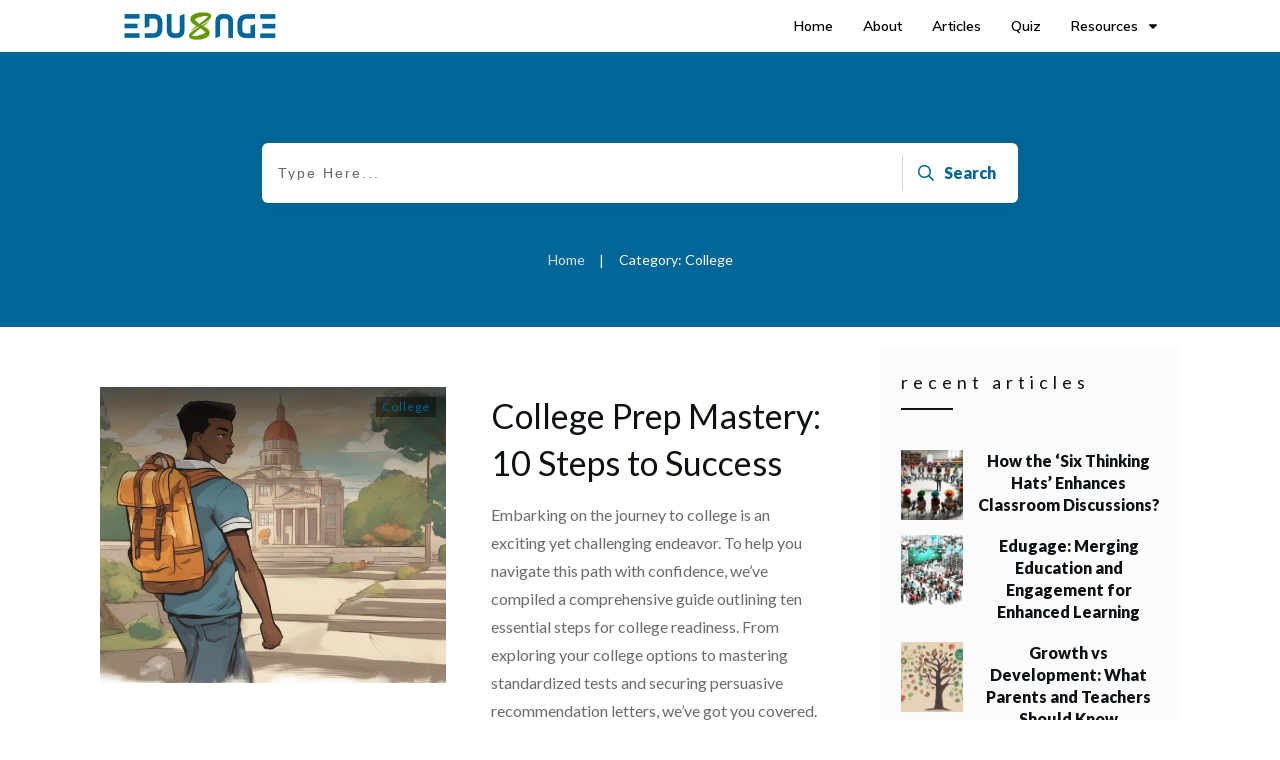

--- FILE ---
content_type: text/html; charset=utf-8
request_url: https://www.google.com/recaptcha/api2/aframe
body_size: 266
content:
<!DOCTYPE HTML><html><head><meta http-equiv="content-type" content="text/html; charset=UTF-8"></head><body><script nonce="Jyp0991I4PwG4l38hRPT0Q">/** Anti-fraud and anti-abuse applications only. See google.com/recaptcha */ try{var clients={'sodar':'https://pagead2.googlesyndication.com/pagead/sodar?'};window.addEventListener("message",function(a){try{if(a.source===window.parent){var b=JSON.parse(a.data);var c=clients[b['id']];if(c){var d=document.createElement('img');d.src=c+b['params']+'&rc='+(localStorage.getItem("rc::a")?sessionStorage.getItem("rc::b"):"");window.document.body.appendChild(d);sessionStorage.setItem("rc::e",parseInt(sessionStorage.getItem("rc::e")||0)+1);localStorage.setItem("rc::h",'1762261760406');}}}catch(b){}});window.parent.postMessage("_grecaptcha_ready", "*");}catch(b){}</script></body></html>

--- FILE ---
content_type: application/javascript
request_url: https://edugage.com/wp-content/plugins/wp-poll/assets/front/js/scripts.js?ver=3.3.72
body_size: 3301
content:
/**
 * Front Script
 */

(function ($, window, document, pluginObject) {
    "use strict";

    $(document).on('ready elementor/popup/show', function () {

        let optionSingle = $('.liquidpoll-option-single');

        optionSingle.on('click', function () {
            optionSingle.removeClass('active');
            $(this).addClass('active');
        });

        $('.theme-6, .theme-7').on('click', function () {
            $(this).find('.liquidpoll-option-single input[name="submit_poll_option"]').not(':checked').prop("checked", true);
        });
    });


    $(document).on('click', '.liquidpoll-get-poll-results', function () {

        let resultButton = $(this),
            pollID = resultButton.data('poll-id'),
            marginLeft = 60;

        if (typeof pollID === 'undefined') {
            return;
        }

        let singlePoll = $('#poll-' + pollID);

        singlePoll.find('.liquidpoll-responses').slideUp();

        $.ajax({
            type: 'POST',
            context: this,
            url: pluginObject.ajaxurl,
            data: {
                'action': 'liquidpoll_get_poll_results',
                'poll_id': pollID,
            },
            success: function (response) {

                if (!response.success) {
                    singlePoll.find('.liquidpoll-responses').addClass('liquidpoll-error').find('span.message').html(response.data).parent().slideDown();
                    return;
                }

                singlePoll.addClass('rendered-results').find('.liquidpoll-options .liquidpoll-option-single').each(function () {

                    let optionID = $(this).data('option-id'),
                        percentageValue = response.data.percentages[optionID],
                        singleVoteCount = response.data.singles[optionID], optionResultsText = '';

                    if (typeof percentageValue === 'undefined') {
                        percentageValue = 0;
                    }

                    if (typeof singleVoteCount === 'undefined' || singleVoteCount.length === 0) {
                        singleVoteCount = 0;
                    }

                    optionResultsText = singleVoteCount + ' ' + pluginObject.voteText;
                    if (singlePoll.hasClass('results-type-percentage')) {
                        optionResultsText = percentageValue + '%';
                    }

                    if ($.inArray(optionID, response.data.percentages)) {

                        let pollSingle = $(this).parent().parent().parent();

                        if (
                            pollSingle.hasClass('theme-11') ||
                            pollSingle.hasClass('theme-12')
                        ) {
                            $(this).addClass('has-result').find('.liquidpoll-option-result-bar-inner').css('width', percentageValue + '%');
                        } else {
                            $(this).addClass('has-result').find('.liquidpoll-option-result-bar').css('width', percentageValue + '%');
                        }

                        // $(this).append('<span class="percentage-bar" style="width: ' + percentageValue + '% ;"></span>');
                        $(this).find('.percentage-bar').css('width', percentageValue + '%');

                        if (
                            pollSingle.hasClass('theme-4') ||
                            pollSingle.hasClass('theme-6') ||
                            pollSingle.hasClass('theme-7')
                        ) {
                            let progressBar = $(this).addClass('has-result').find('.liquidpoll-votes-count'),
                                radius = progressBar.find('circle.complete').attr('r'),
                                circumference = 2 * Math.PI * radius,
                                strokeDashOffset = circumference - ((percentageValue * circumference) / 100);

                            progressBar.find('.percentage').html(percentageValue + '%');
                            progressBar.find('circle.complete').removeAttr('style');
                            progressBar.find('circle.complete').animate({'stroke-dashoffset': strokeDashOffset}, 1250);
                        } else {
                            $(this).addClass('has-result').find('.liquidpoll-votes-count').html(optionResultsText);
                        }

                        if (percentageValue === 0) {
                            marginLeft = 0;
                        }

                        if (
                            pollSingle.hasClass('theme-11') ||
                            pollSingle.hasClass('theme-12')
                        ) {
                            $(this).find('.liquidpoll-option-result').html(optionResultsText);
                            $(this).find('.liquidpoll-votes-count').html(singleVoteCount + ' ' + pluginObject.voteText);
                        } else {
                            $(this).find('.liquidpoll-option-result').html(optionResultsText).css('left', 'calc(' + percentageValue + '% - ' + marginLeft + 'px)');
                        }
                    }
                });

                if (singlePoll.hasClass('theme-12') && singlePoll.hasClass('auto-populate')) {
                    return false;
                } else {
                    resultButton.parent().fadeOut('slow', 'linear');
                }
            }
        });
    });


    $(document).on('submit', '.liquidpoll-form', function () {

        let optinForm = $(this),
            optinFormData = optinForm.serialize(),
            singlePoll = optinForm.parent();

        if (singlePoll.hasClass('poll-type-poll') || singlePoll.hasClass('poll-type-nps') || singlePoll.hasClass('poll-type-reaction')) {
            $.ajax({
                type: 'POST',
                context: this,
                url: pluginObject.ajaxurl,
                data: {
                    'action': 'liquidpoll_submit_optin_form',
                    'form_data': optinFormData,
                },
                success: function (response) {
                    if (response.success) {
                        $('.liquidpoll-get-poll-results').trigger('click');

                        singlePoll.find('.liquidpoll-form').fadeOut(100);
                        setTimeout(function () {
                            singlePoll.find('.poll-content').fadeIn(100);
                            singlePoll.find('.nps-form').fadeIn(100);
                            singlePoll.find('.reaction-container').fadeIn(100);
                        }, 150);
                    }
                }
            });
        }

        return false;
    });


    $(document).on('click', '.liquidpoll-submit-poll', function () {

        let pollID = $(this).data('poll-id');

        if (typeof pollID === 'undefined') {
            return;
        }

        let singlePoll = $('#poll-' + pollID), checkedData = [];

        singlePoll.find('.liquidpoll-options .liquidpoll-option-single').each(function () {
            if ($(this).hasClass('active')) {
                checkedData.push($(this).find('input[name="submit_poll_option"]').attr('value'));
            }
        });

        singlePoll.find('.liquidpoll-responses').slideUp();

        $.ajax({
            type: 'POST',
            context: this,
            url: pluginObject.ajaxurl,
            data: {
                'action': 'liquidpoll_submit_poll',
                'poll_id': pollID,
                'checked_data': checkedData,
            },
            success: function (response) {
                if (!response.success) {
                    singlePoll.find('.liquidpoll-responses').addClass('liquidpoll-error').find('span.message').html(response.data).parent().slideDown();
                } else {
                    /**
                     * Trigger to enhance on Success of Poll Submission
                     *
                     * @trigger liquidpoll_poll_submission_success
                     */
                    $(document.body).trigger('liquidpoll_poll_submission_success', response);

                    singlePoll.addClass('vote-done');
                    singlePoll.find('.liquidpoll-responses').addClass('liquidpoll-success').find('span.message').html(response.data).parent().slideDown();
                    singlePoll.find('.voted-users-only').removeClass('voted-users-only');

                    if (singlePoll.hasClass('has-form')) {
                        singlePoll.find('.poll-content').fadeOut(100);
                        setTimeout(function () {
                            singlePoll.find('.liquidpoll-form').fadeIn(100);
                        }, 150);
                    }
                }
            }
        });
    });


    $(document).on('click', 'p.liquidpoll-responses .close', function () {
        $(this).parent().slideUp();
    });


    $(document).on('click', '.liquidpoll-new-option > button', function () {

        let popupBoxContainer = $(this).parent().parent().parent(),
            pollID = $(this).data('pollid'),
            optionField = $(this).parent().find('input[type="text"]'),
            optionValue = optionField.val();

        if (typeof pollID === "undefined" || pollID.length === 0 ||
            typeof optionValue === "undefined" || optionValue.length === 0) {

            $(this).parent().find('span').fadeIn(100);
            return;
        }

        $.ajax({
            type: 'POST',
            context: this,
            url: pluginObject.ajaxurl,
            data: {
                'action': 'liquidpoll_front_new_option',
                'poll_id': pollID,
                'opt_val': optionValue,
            },
            success: function (response) {

                if (response.success) {

                    popupBoxContainer.parent().find('.liquidpoll-options').append(response.data);
                    popupBoxContainer.fadeOut().find('input[type="text"]').val('');
                }
            }
        });

    });


    $(document).on('keyup', '.liquidpoll-new-option input[type="text"]', function (e) {
        if (e.which === 13) {
            $(this).parent().find('.liquidpoll-button').trigger('click');
        }

        if ($(this).val().length > 0) {
            $(this).parent().find('span').hide();
        }
    });


    $(document).on('click', '.liquidpoll-button-new-option', function () {
        $(this).parent().parent().find('.liquidpoll-popup-container').fadeIn().find('input[type="text"]').focus();
    });


    $(document).on('click', '.liquidpoll-popup-container .box-close', function () {
        $(this).parent().parent().fadeOut();
    });


    $(document).on('click', '.liquidpoll-options .liquidpoll-option-single', function (e) {

        let outsideInputArea = $(this).find('.liquidpoll-option-input');

        if (!outsideInputArea.is(e.target) && outsideInputArea.has(e.target).length === 0) {
            $(this).find('label').trigger('click');
        }
    });


    $(document).on('change', '.nps-single input[name="nps_score"]', function () {

        let npsSelectionField = $(this),
            npsSelectionFieldVal = npsSelectionField.val(),
            npsSelectionLI = npsSelectionField.parent(),
            npsSelectionUL = npsSelectionLI.parent(),
            npsSingle = npsSelectionUL.parent().parent(),
            npsCommentBox = npsSingle.find('.liquidpoll-comment-box'),
            npsSubmitButton = npsSingle.find('.nps-button-wrap > .liquidpoll-submit-poll');

        npsSelectionUL.find('> li').removeClass('active');
        npsSelectionLI.toggleClass('active');

        if (npsSelectionFieldVal.length > 0) {
            npsCommentBox.fadeIn('300');
            npsSubmitButton.fadeIn('300');
        }
    });


    $(document).on('ready', function () {

        let $r = $('input[type="range"]'),
            $ruler = $('<div class="rangeslider__ruler" />');

        $r.rangeslider({
            polyfill: false,
            onInit: function () {
                $ruler[0].innerHTML = getRulerRange(this.min, this.max, this.step);
                this.$range.prepend($ruler);
            },
            onSlide: function (position, value) {

                let npsSingle = $r.parent().parent(),
                    npsCommentBox = npsSingle.find('.liquidpoll-comment-box'),
                    npsSubmitButton = npsSingle.find('.nps-button-wrap > .liquidpoll-submit-poll');

                if (value > 0) {
                    npsCommentBox.fadeIn('300');
                    npsSubmitButton.fadeIn('300');
                }
            }
        });

        function getRulerRange(min, max, step) {
            let range = '', i = 0;
            while (i <= max) {
                range += i + ' ';
                i = i + step;
            }
            return range;
        }

        $.fn.roundSlider.prototype._invertRange = true;
        let roundHandle = $('#nps_score');

        // this is core functionality to generate the numbers
        $.fn.roundSlider.prototype.defaults.create = function () {
            let o = this.options, tickInterval = 1;

            for (let i = o.min; i <= o.max; i += tickInterval) {
                let angle = this._valueToAngle(i),
                    numberTag = this._addSeperator(angle, "rs-custom"),
                    number = numberTag.children();

                number.clone().css({
                    "width": o.width + this._border(),
                    "margin-top": this._border(true) / -2
                });
                number.removeClass().addClass("rs-number").html(i).rsRotate(-angle);
            }
        }
        roundHandle.roundSlider({
            sliderType: "min-range",
            editableTooltip: false,
            showTooltip: false,
            radius: 300,
            width: 30,
            value: 0,
            handleShape: "square",
            handleSize: 20,
            circleShape: "half-top",
            startAngle: 0,
            min: 0,
            max: 10,
            step: 1,
            change: "onValueChange",
        });
        roundHandle.on('change', function (e) {
            let colors = ['#6265ea', '#6866e8', '#6766e9', '#6d68e8', '#7369e6', '#7a6be4', '#7f6be2', '#866de1', '#876ddf', '#8a6ddf', '#8b6edf'];
            document.documentElement.style.setProperty('--bgcolor', colors[e.value]);

            if (e.value > 0 && e.value < 10) {

                let npsSingle = roundHandle.parent(),
                    npsCommentBox = npsSingle.find('.liquidpoll-comment-box'),
                    npsSubmitButton = npsSingle.find('.nps-button-wrap > .liquidpoll-submit-poll');

                roundHandle.attr('val', 'yes-' + e.value);
                npsCommentBox.fadeIn('300');
                npsSubmitButton.fadeIn('300');
            } else {
                roundHandle.attr('val', '0');
            }
        });


        // let pollSingle = $('.poll-single');
        //
        // if (pollSingle.length > 0 && pollSingle.hasClass('theme-12')) {
        //     pollSingle.addClass('auto-populate').find('.liquidpoll-get-poll-results').trigger('click');
        // }
    });


    $(document).on('click', '.nps-single.theme-4 #handle1 span.rs-number', function () {
        $(this).parent().trigger("click");
    });


    $(document).on('keyup', '.nps-single .liquidpoll-comment-box textarea', function () {
        let npsCommentBox = $(this),
            npsCommentBoxWrap = npsCommentBox.parent(),
            npsCommentValue = npsCommentBox.val(),
            npsButtonSubmit = npsCommentBoxWrap.parent().find('.liquidpoll-submit-poll');

        if (npsCommentBoxWrap.hasClass('obvious')) {
            if (npsCommentValue.length > 0) {
                npsButtonSubmit.removeClass('disabled');
            } else {
                npsButtonSubmit.addClass('disabled');
            }
        }
    });


    $(document).on('submit', '.nps-single form.nps-form', function () {

        let npsForm = $(this),
            poll_id = npsForm.data('poll-id'),
            single_poll = $('#nps-' + poll_id),
            npsFormData = npsForm.serialize(),
            submissionButton = npsForm.find('.liquidpoll-submit-poll');

        npsForm.find('.liquidpoll-responses').slideUp();

        $.ajax({
            type: 'POST',
            context: this,
            url: pluginObject.ajaxurl,
            data: {
                'action': 'liquidpoll_submit_nps',
                'poll_id': poll_id,
                'form_data': npsFormData,
            },
            success: function (response) {
                if (!response.success) {
                    npsForm.find('.liquidpoll-responses').addClass('liquidpoll-error').find('span.message').html(response.data).parent().slideDown();
                } else {
                    $(document.body).trigger('liquidpoll_poll_submission_success', response);

                    npsForm.find('.liquidpoll-responses').addClass('liquidpoll-success').find('span.message').html(response.data).parent().slideDown();

                    submissionButton.fadeOut();
                    npsForm.addClass('submission-done');


                    if (single_poll.hasClass('has-form')) {
                        single_poll.find('.nps-form').fadeOut(100);
                        setTimeout(function () {
                            single_poll.find('.liquidpoll-form').fadeIn(100);
                        }, 150);
                    }
                }
            }
        });

        return false;
    });


})(jQuery, window, document, liquidpoll_object);







